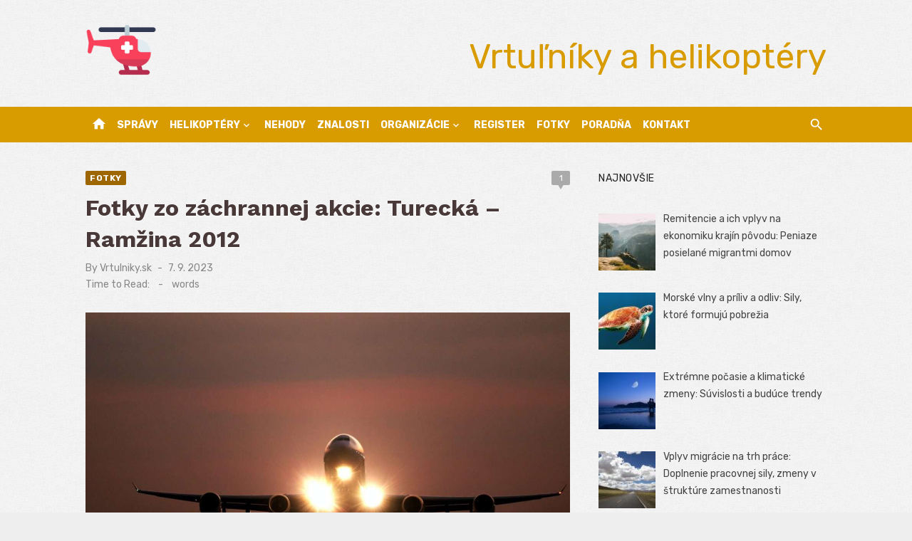

--- FILE ---
content_type: text/html; charset=UTF-8
request_url: https://www.helicopters.sk/fotky-zo-zachrannej-akcie-turecka-ramzina-2012/
body_size: 12312
content:
<!DOCTYPE html>
<html lang="sk-SK">
<head>
	<meta charset="UTF-8">
	<meta name="viewport" content="width=device-width, initial-scale=1">
	<link rel="profile" href="http://gmpg.org/xfn/11">
		<link rel="pingback" href="https://www.helicopters.sk/xmlrpc.php">
		<meta name='robots' content='index, follow, max-image-preview:large, max-snippet:-1, max-video-preview:-1' />

	<!-- This site is optimized with the Yoast SEO plugin v26.8 - https://yoast.com/product/yoast-seo-wordpress/ -->
	<title>Fotky zo záchrannej akcie: Turecká – Ramžina 2012 - Vrtuľníky a helikoptéry</title>
	<link rel="canonical" href="https://www.helicopters.sk/fotky-zo-zachrannej-akcie-turecka-ramzina-2012/" />
	<meta property="og:locale" content="sk_SK" />
	<meta property="og:type" content="article" />
	<meta property="og:title" content="Fotky zo záchrannej akcie: Turecká – Ramžina 2012 - Vrtuľníky a helikoptéry" />
	<meta property="og:description" content="D&#328;a 30. 6. 2012 v poobed&#328;ajších hodinách bolo OS HZS Veľká Fatra prostredníctvom linky ZZS 155 požiadané o pomoc. V doline Veľká Ramžina pastier oviec &hellip;" />
	<meta property="og:url" content="https://www.helicopters.sk/fotky-zo-zachrannej-akcie-turecka-ramzina-2012/" />
	<meta property="og:site_name" content="Vrtuľníky a helikoptéry" />
	<meta property="article:publisher" content="https://www.facebook.com/vrtulniky/" />
	<meta property="article:published_time" content="2023-09-07T02:30:54+00:00" />
	<meta property="article:modified_time" content="2024-05-21T22:14:11+00:00" />
	<meta property="og:image" content="https://www.helicopters.sk/wp-content/uploads/2023/07/helicopters-vrtulniky-helikoptery-107.jpg" />
	<meta property="og:image:width" content="1600" />
	<meta property="og:image:height" content="1066" />
	<meta property="og:image:type" content="image/jpeg" />
	<meta name="author" content="Vrtulniky.sk" />
	<meta name="twitter:card" content="summary_large_image" />
	<meta name="twitter:label1" content="Autor" />
	<meta name="twitter:data1" content="Vrtulniky.sk" />
	<meta name="twitter:label2" content="Predpokladaný čas čítania" />
	<meta name="twitter:data2" content="1 minúta" />
	<script type="application/ld+json" class="yoast-schema-graph">{"@context":"https://schema.org","@graph":[{"@type":"Article","@id":"https://www.helicopters.sk/fotky-zo-zachrannej-akcie-turecka-ramzina-2012/#article","isPartOf":{"@id":"https://www.helicopters.sk/fotky-zo-zachrannej-akcie-turecka-ramzina-2012/"},"author":{"name":"Vrtulniky.sk","@id":"https://www.helicopters.sk/#/schema/person/7b073b92b17e3e52f6d5606daaaaef43"},"headline":"Fotky zo záchrannej akcie: Turecká – Ramžina 2012","datePublished":"2023-09-07T02:30:54+00:00","dateModified":"2024-05-21T22:14:11+00:00","mainEntityOfPage":{"@id":"https://www.helicopters.sk/fotky-zo-zachrannej-akcie-turecka-ramzina-2012/"},"wordCount":129,"commentCount":1,"publisher":{"@id":"https://www.helicopters.sk/#organization"},"image":{"@id":"https://www.helicopters.sk/fotky-zo-zachrannej-akcie-turecka-ramzina-2012/#primaryimage"},"thumbnailUrl":"https://www.helicopters.sk/wp-content/uploads/2023/07/helicopters-vrtulniky-helikoptery-107.jpg","keywords":["fotky","foto","fotografie"],"articleSection":["Fotky"],"inLanguage":"sk-SK","potentialAction":[{"@type":"CommentAction","name":"Comment","target":["https://www.helicopters.sk/fotky-zo-zachrannej-akcie-turecka-ramzina-2012/#respond"]}]},{"@type":"WebPage","@id":"https://www.helicopters.sk/fotky-zo-zachrannej-akcie-turecka-ramzina-2012/","url":"https://www.helicopters.sk/fotky-zo-zachrannej-akcie-turecka-ramzina-2012/","name":"Fotky zo záchrannej akcie: Turecká – Ramžina 2012 - Vrtuľníky a helikoptéry","isPartOf":{"@id":"https://www.helicopters.sk/#website"},"primaryImageOfPage":{"@id":"https://www.helicopters.sk/fotky-zo-zachrannej-akcie-turecka-ramzina-2012/#primaryimage"},"image":{"@id":"https://www.helicopters.sk/fotky-zo-zachrannej-akcie-turecka-ramzina-2012/#primaryimage"},"thumbnailUrl":"https://www.helicopters.sk/wp-content/uploads/2023/07/helicopters-vrtulniky-helikoptery-107.jpg","datePublished":"2023-09-07T02:30:54+00:00","dateModified":"2024-05-21T22:14:11+00:00","inLanguage":"sk-SK","potentialAction":[{"@type":"ReadAction","target":["https://www.helicopters.sk/fotky-zo-zachrannej-akcie-turecka-ramzina-2012/"]}]},{"@type":"ImageObject","inLanguage":"sk-SK","@id":"https://www.helicopters.sk/fotky-zo-zachrannej-akcie-turecka-ramzina-2012/#primaryimage","url":"https://www.helicopters.sk/wp-content/uploads/2023/07/helicopters-vrtulniky-helikoptery-107.jpg","contentUrl":"https://www.helicopters.sk/wp-content/uploads/2023/07/helicopters-vrtulniky-helikoptery-107.jpg","width":1600,"height":1066},{"@type":"WebSite","@id":"https://www.helicopters.sk/#website","url":"https://www.helicopters.sk/","name":"Vrtuľníky a helikoptéry","description":"Vrtuľníky a helikoptéry na Slovensku a vo svete","publisher":{"@id":"https://www.helicopters.sk/#organization"},"potentialAction":[{"@type":"SearchAction","target":{"@type":"EntryPoint","urlTemplate":"https://www.helicopters.sk/?s={search_term_string}"},"query-input":{"@type":"PropertyValueSpecification","valueRequired":true,"valueName":"search_term_string"}}],"inLanguage":"sk-SK"},{"@type":"Organization","@id":"https://www.helicopters.sk/#organization","name":"Vrtuľníky a helikoptéry","url":"https://www.helicopters.sk/","logo":{"@type":"ImageObject","inLanguage":"sk-SK","@id":"https://www.helicopters.sk/#/schema/logo/image/","url":"https://www.helicopters.sk/wp-content/uploads/2023/07/helicopters-1.png","contentUrl":"https://www.helicopters.sk/wp-content/uploads/2023/07/helicopters-1.png","width":512,"height":512,"caption":"Vrtuľníky a helikoptéry"},"image":{"@id":"https://www.helicopters.sk/#/schema/logo/image/"},"sameAs":["https://www.facebook.com/vrtulniky/"]},{"@type":"Person","@id":"https://www.helicopters.sk/#/schema/person/7b073b92b17e3e52f6d5606daaaaef43","name":"Vrtulniky.sk","url":"https://www.helicopters.sk/author/vrtulniky-sk/"}]}</script>
	<!-- / Yoast SEO plugin. -->


<link rel='dns-prefetch' href='//www.googletagmanager.com' />
<link rel='dns-prefetch' href='//fonts.googleapis.com' />
<link rel='dns-prefetch' href='//pagead2.googlesyndication.com' />
<link href='https://fonts.gstatic.com' crossorigin rel='preconnect' />
<link rel="alternate" type="application/rss+xml" title="RSS kanál: Vrtuľníky a helikoptéry &raquo;" href="https://www.helicopters.sk/feed/" />
<link rel="alternate" type="application/rss+xml" title="RSS kanál komentárov webu Vrtuľníky a helikoptéry &raquo;" href="https://www.helicopters.sk/comments/feed/" />
<link rel="alternate" type="application/rss+xml" title="RSS kanál komentárov webu Vrtuľníky a helikoptéry &raquo; ku článku Fotky zo záchrannej akcie: Turecká – Ramžina 2012" href="https://www.helicopters.sk/fotky-zo-zachrannej-akcie-turecka-ramzina-2012/feed/" />
<link rel="alternate" title="oEmbed (JSON)" type="application/json+oembed" href="https://www.helicopters.sk/wp-json/oembed/1.0/embed?url=https%3A%2F%2Fwww.helicopters.sk%2Ffotky-zo-zachrannej-akcie-turecka-ramzina-2012%2F" />
<link rel="alternate" title="oEmbed (XML)" type="text/xml+oembed" href="https://www.helicopters.sk/wp-json/oembed/1.0/embed?url=https%3A%2F%2Fwww.helicopters.sk%2Ffotky-zo-zachrannej-akcie-turecka-ramzina-2012%2F&#038;format=xml" />
<style id='wp-img-auto-sizes-contain-inline-css' type='text/css'>
img:is([sizes=auto i],[sizes^="auto," i]){contain-intrinsic-size:3000px 1500px}
/*# sourceURL=wp-img-auto-sizes-contain-inline-css */
</style>
<link rel='stylesheet' id='wpo_min-header-0-css' href='https://www.helicopters.sk/wp-content/cache/wpo-minify/1739313954/assets/wpo-minify-header-1be62dcd.min.css' type='text/css' media='all' />

<!-- Google tag (gtag.js) snippet added by Site Kit -->
<!-- Google Analytics snippet added by Site Kit -->
<script type="text/javascript" src="https://www.googletagmanager.com/gtag/js?id=GT-PJ7P627" id="google_gtagjs-js" async></script>
<script type="text/javascript" id="google_gtagjs-js-after">
/* <![CDATA[ */
window.dataLayer = window.dataLayer || [];function gtag(){dataLayer.push(arguments);}
gtag("set","linker",{"domains":["www.helicopters.sk"]});
gtag("js", new Date());
gtag("set", "developer_id.dZTNiMT", true);
gtag("config", "GT-PJ7P627", {"googlesitekit_post_type":"post"});
 window._googlesitekit = window._googlesitekit || {}; window._googlesitekit.throttledEvents = []; window._googlesitekit.gtagEvent = (name, data) => { var key = JSON.stringify( { name, data } ); if ( !! window._googlesitekit.throttledEvents[ key ] ) { return; } window._googlesitekit.throttledEvents[ key ] = true; setTimeout( () => { delete window._googlesitekit.throttledEvents[ key ]; }, 5 ); gtag( "event", name, { ...data, event_source: "site-kit" } ); }; 
//# sourceURL=google_gtagjs-js-after
/* ]]> */
</script>
<link rel="https://api.w.org/" href="https://www.helicopters.sk/wp-json/" /><link rel="alternate" title="JSON" type="application/json" href="https://www.helicopters.sk/wp-json/wp/v2/posts/3080" /><link rel="EditURI" type="application/rsd+xml" title="RSD" href="https://www.helicopters.sk/xmlrpc.php?rsd" />
<meta name="generator" content="WordPress 6.9" />
<link rel='shortlink' href='https://www.helicopters.sk/?p=3080' />
<meta name="generator" content="Site Kit by Google 1.170.0" />
<!-- Google AdSense meta tags added by Site Kit -->
<meta name="google-adsense-platform-account" content="ca-host-pub-2644536267352236">
<meta name="google-adsense-platform-domain" content="sitekit.withgoogle.com">
<!-- End Google AdSense meta tags added by Site Kit -->
	<style type="text/css">
			.site-title a, .site-title a:hover {
			color: #d89b00;
		}
		</style>
	
<!-- Google AdSense snippet added by Site Kit -->
<script type="text/javascript" async="async" src="https://pagead2.googlesyndication.com/pagead/js/adsbygoogle.js?client=ca-pub-7251138208975135&amp;host=ca-host-pub-2644536267352236" crossorigin="anonymous"></script>

<!-- End Google AdSense snippet added by Site Kit -->
<link rel="icon" href="https://www.helicopters.sk/wp-content/uploads/2023/07/cropped-helicopters-32x32.png" sizes="32x32" />
<link rel="icon" href="https://www.helicopters.sk/wp-content/uploads/2023/07/cropped-helicopters-192x192.png" sizes="192x192" />
<link rel="apple-touch-icon" href="https://www.helicopters.sk/wp-content/uploads/2023/07/cropped-helicopters-180x180.png" />
<meta name="msapplication-TileImage" content="https://www.helicopters.sk/wp-content/uploads/2023/07/cropped-helicopters-270x270.png" />
</head>
<body class="wp-singular post-template-default single single-post postid-3080 single-format-standard wp-custom-logo wp-embed-responsive wp-theme-short-news group-blog header-style-1 site-fullwidth content-sidebar" >

<a class="skip-link screen-reader-text" href="#content">Skip to content</a>
<div id="page" class="site">

	<header id="masthead" class="site-header" role="banner">
			
			
	<div class="header-middle header-title-left ">
		<div class="container flex-container">
			<div class="site-branding">
				<p class="site-title site-logo"><a href="https://www.helicopters.sk/" class="custom-logo-link" rel="home"><img width="512" height="512" src="https://www.helicopters.sk/wp-content/uploads/2023/07/helicopters-1.png" class="custom-logo" alt="helicopters" decoding="async" fetchpriority="high" srcset="https://www.helicopters.sk/wp-content/uploads/2023/07/helicopters-1.png 512w, https://www.helicopters.sk/wp-content/uploads/2023/07/helicopters-1-300x300.png 300w, https://www.helicopters.sk/wp-content/uploads/2023/07/helicopters-1-150x150.png 150w, https://www.helicopters.sk/wp-content/uploads/2023/07/helicopters-1-80x80.png 80w" sizes="(max-width: 512px) 100vw, 512px" /></a></p>			</div>
						<div class="widget-area">
				<section id="custom_html-2" class="widget_text widget widget_custom_html"><div class="textwidget custom-html-widget"><center><p class="site-description" style="font-size: xxx-large;">Vrtuľníky a helikoptéry</p></center></div></section>			</div>
					</div>
	</div>
	
	<div class="header-bottom menu-left">
		<div class="container">
			<div class="row">
				<div class="col-12">
				<div class="home-icon"><a href="https://www.helicopters.sk/" rel="home"><i class="material-icons">home</i></a></div>
	<nav id="site-navigation" class="main-navigation" role="navigation" aria-label="Main Menu">
		<ul id="main-menu" class="main-menu"><li id="menu-item-58489" class="menu-item menu-item-type-taxonomy menu-item-object-category menu-item-58489"><a href="https://www.helicopters.sk/category/vrtulniky/">Správy</a></li>
<li id="menu-item-58342" class="menu-item menu-item-type-taxonomy menu-item-object-category menu-item-has-children menu-item-58342"><a href="https://www.helicopters.sk/category/helikoptery/">Helikoptéry</a>
<ul class="sub-menu">
	<li id="menu-item-58348" class="menu-item menu-item-type-taxonomy menu-item-object-category menu-item-58348"><a href="https://www.helicopters.sk/category/helikoptery/robinson/">Robinson</a></li>
	<li id="menu-item-58344" class="menu-item menu-item-type-taxonomy menu-item-object-category menu-item-58344"><a href="https://www.helicopters.sk/category/helikoptery/bell/">Bell</a></li>
	<li id="menu-item-58345" class="menu-item menu-item-type-taxonomy menu-item-object-category menu-item-58345"><a href="https://www.helicopters.sk/category/helikoptery/eurocopter/">Eurocopter</a></li>
	<li id="menu-item-58351" class="menu-item menu-item-type-taxonomy menu-item-object-category menu-item-58351"><a href="https://www.helicopters.sk/category/helikoptery/agustawestland/">AgustaWestland</a></li>
	<li id="menu-item-58845" class="menu-item menu-item-type-taxonomy menu-item-object-category menu-item-58845"><a href="https://www.helicopters.sk/category/helikoptery/mcdonnell-douglas/">McDonnell Douglas</a></li>
	<li id="menu-item-58347" class="menu-item menu-item-type-taxonomy menu-item-object-category menu-item-58347"><a href="https://www.helicopters.sk/category/helikoptery/mil/">Mil</a></li>
	<li id="menu-item-58343" class="menu-item menu-item-type-taxonomy menu-item-object-category menu-item-58343"><a href="https://www.helicopters.sk/category/helikoptery/aerospatiale/">Aérospatiale</a></li>
	<li id="menu-item-58346" class="menu-item menu-item-type-taxonomy menu-item-object-category menu-item-58346"><a href="https://www.helicopters.sk/category/helikoptery/kamov/">Kamov</a></li>
	<li id="menu-item-58349" class="menu-item menu-item-type-taxonomy menu-item-object-category menu-item-58349"><a href="https://www.helicopters.sk/category/helikoptery/schweizer/">Schweizer</a></li>
	<li id="menu-item-58350" class="menu-item menu-item-type-taxonomy menu-item-object-category menu-item-58350"><a href="https://www.helicopters.sk/category/helikoptery/sikorsky/">Sikorsky</a></li>
	<li id="menu-item-58703" class="menu-item menu-item-type-taxonomy menu-item-object-category menu-item-58703"><a href="https://www.helicopters.sk/category/helikoptery/ultralahke-vrtulniky/">Ultraľahké vrtuľníky</a></li>
</ul>
</li>
<li id="menu-item-58044" class="menu-item menu-item-type-taxonomy menu-item-object-category menu-item-58044"><a href="https://www.helicopters.sk/category/nehody/">Nehody</a></li>
<li id="menu-item-58341" class="menu-item menu-item-type-taxonomy menu-item-object-category menu-item-58341"><a href="https://www.helicopters.sk/category/znalosti/">Znalosti</a></li>
<li id="menu-item-58496" class="menu-item menu-item-type-taxonomy menu-item-object-category menu-item-has-children menu-item-58496"><a href="https://www.helicopters.sk/category/organizacie/">Organizácie</a>
<ul class="sub-menu">
	<li id="menu-item-58391" class="menu-item menu-item-type-taxonomy menu-item-object-category menu-item-58391"><a href="https://www.helicopters.sk/category/organizacie/muzeum/">Múzeum</a></li>
	<li id="menu-item-58467" class="menu-item menu-item-type-taxonomy menu-item-object-category menu-item-58467"><a href="https://www.helicopters.sk/category/organizacie/letiska/">Letiská</a></li>
	<li id="menu-item-58665" class="menu-item menu-item-type-taxonomy menu-item-object-category menu-item-58665"><a href="https://www.helicopters.sk/category/organizacie/heliporty/">Heliporty</a></li>
	<li id="menu-item-58497" class="menu-item menu-item-type-taxonomy menu-item-object-category menu-item-58497"><a href="https://www.helicopters.sk/category/organizacie/zakony/">Zákony</a></li>
	<li id="menu-item-58045" class="menu-item menu-item-type-taxonomy menu-item-object-category menu-item-58045"><a href="https://www.helicopters.sk/category/organizacie/firmy/">Firmy</a></li>
	<li id="menu-item-58488" class="menu-item menu-item-type-taxonomy menu-item-object-category menu-item-58488"><a href="https://www.helicopters.sk/category/organizacie/letecke-dni/">Letecké dni</a></li>
</ul>
</li>
<li id="menu-item-58046" class="menu-item menu-item-type-taxonomy menu-item-object-category menu-item-58046"><a href="https://www.helicopters.sk/category/register-vrtulnikov/">Register</a></li>
<li id="menu-item-58043" class="menu-item menu-item-type-taxonomy menu-item-object-category current-post-ancestor current-menu-parent current-post-parent menu-item-58043"><a href="https://www.helicopters.sk/category/fotky/">Fotky</a></li>
<li id="menu-item-60110" class="menu-item menu-item-type-post_type menu-item-object-page menu-item-60110"><a href="https://www.helicopters.sk/poradna/">Poradňa</a></li>
<li id="menu-item-52351" class="menu-item menu-item-type-post_type menu-item-object-page menu-item-52351"><a href="https://www.helicopters.sk/kontakt/">Kontakt</a></li>
</ul>	</nav>
<div class="search-popup"><span id="search-popup-button" class="search-popup-button"><i class="search-icon"></i></span>
<form role="search" method="get" class="search-form clear" action="https://www.helicopters.sk/">
	<label>
		<span class="screen-reader-text">Search for:</span>
		<input type="search" id="s" class="search-field" placeholder="Search &hellip;" value="" name="s" />
	</label>
	<button type="submit" class="search-submit">
		<i class="material-icons md-20 md-middle">search</i>
		<span class="screen-reader-text">Search</span>
	</button>
</form>
</div>				</div>
			</div>
		</div>
	</div>
		</header><!-- .site-header -->

	<div id="mobile-header" class="mobile-header">
		<div class="mobile-navbar">
			<div class="container">
				<div id="menu-toggle" on="tap:AMP.setState({ampmenu: !ampmenu})" class="menu-toggle" title="Menu">
					<span class="button-toggle"></span>
				</div>
				<div class="search-popup"><span id="search-popup-button" class="search-popup-button"><i class="search-icon"></i></span>
<form role="search" method="get" class="search-form clear" action="https://www.helicopters.sk/">
	<label>
		<span class="screen-reader-text">Search for:</span>
		<input type="search" id="s" class="search-field" placeholder="Search &hellip;" value="" name="s" />
	</label>
	<button type="submit" class="search-submit">
		<i class="material-icons md-20 md-middle">search</i>
		<span class="screen-reader-text">Search</span>
	</button>
</form>
</div>			</div>
		</div>
		
<nav id="mobile-navigation" [class]="ampmenu ? 'main-navigation mobile-navigation active' : 'main-navigation mobile-navigation'" class="main-navigation mobile-navigation" aria-label="Mobile Menu">
	<div class="mobile-navigation-wrapper">
		<ul id="mobile-menu" class="mobile-menu"><li class="menu-item menu-item-type-taxonomy menu-item-object-category menu-item-58489"><a href="https://www.helicopters.sk/category/vrtulniky/">Správy</a></li>
<li class="menu-item menu-item-type-taxonomy menu-item-object-category menu-item-has-children menu-item-58342"><a href="https://www.helicopters.sk/category/helikoptery/">Helikoptéry</a><button class="dropdown-toggle" aria-expanded="false"><span class="screen-reader-text">Show sub menu</span></button>
<ul class="sub-menu">
	<li class="menu-item menu-item-type-taxonomy menu-item-object-category menu-item-58348"><a href="https://www.helicopters.sk/category/helikoptery/robinson/">Robinson</a></li>
	<li class="menu-item menu-item-type-taxonomy menu-item-object-category menu-item-58344"><a href="https://www.helicopters.sk/category/helikoptery/bell/">Bell</a></li>
	<li class="menu-item menu-item-type-taxonomy menu-item-object-category menu-item-58345"><a href="https://www.helicopters.sk/category/helikoptery/eurocopter/">Eurocopter</a></li>
	<li class="menu-item menu-item-type-taxonomy menu-item-object-category menu-item-58351"><a href="https://www.helicopters.sk/category/helikoptery/agustawestland/">AgustaWestland</a></li>
	<li class="menu-item menu-item-type-taxonomy menu-item-object-category menu-item-58845"><a href="https://www.helicopters.sk/category/helikoptery/mcdonnell-douglas/">McDonnell Douglas</a></li>
	<li class="menu-item menu-item-type-taxonomy menu-item-object-category menu-item-58347"><a href="https://www.helicopters.sk/category/helikoptery/mil/">Mil</a></li>
	<li class="menu-item menu-item-type-taxonomy menu-item-object-category menu-item-58343"><a href="https://www.helicopters.sk/category/helikoptery/aerospatiale/">Aérospatiale</a></li>
	<li class="menu-item menu-item-type-taxonomy menu-item-object-category menu-item-58346"><a href="https://www.helicopters.sk/category/helikoptery/kamov/">Kamov</a></li>
	<li class="menu-item menu-item-type-taxonomy menu-item-object-category menu-item-58349"><a href="https://www.helicopters.sk/category/helikoptery/schweizer/">Schweizer</a></li>
	<li class="menu-item menu-item-type-taxonomy menu-item-object-category menu-item-58350"><a href="https://www.helicopters.sk/category/helikoptery/sikorsky/">Sikorsky</a></li>
	<li class="menu-item menu-item-type-taxonomy menu-item-object-category menu-item-58703"><a href="https://www.helicopters.sk/category/helikoptery/ultralahke-vrtulniky/">Ultraľahké vrtuľníky</a></li>
</ul>
</li>
<li class="menu-item menu-item-type-taxonomy menu-item-object-category menu-item-58044"><a href="https://www.helicopters.sk/category/nehody/">Nehody</a></li>
<li class="menu-item menu-item-type-taxonomy menu-item-object-category menu-item-58341"><a href="https://www.helicopters.sk/category/znalosti/">Znalosti</a></li>
<li class="menu-item menu-item-type-taxonomy menu-item-object-category menu-item-has-children menu-item-58496"><a href="https://www.helicopters.sk/category/organizacie/">Organizácie</a><button class="dropdown-toggle" aria-expanded="false"><span class="screen-reader-text">Show sub menu</span></button>
<ul class="sub-menu">
	<li class="menu-item menu-item-type-taxonomy menu-item-object-category menu-item-58391"><a href="https://www.helicopters.sk/category/organizacie/muzeum/">Múzeum</a></li>
	<li class="menu-item menu-item-type-taxonomy menu-item-object-category menu-item-58467"><a href="https://www.helicopters.sk/category/organizacie/letiska/">Letiská</a></li>
	<li class="menu-item menu-item-type-taxonomy menu-item-object-category menu-item-58665"><a href="https://www.helicopters.sk/category/organizacie/heliporty/">Heliporty</a></li>
	<li class="menu-item menu-item-type-taxonomy menu-item-object-category menu-item-58497"><a href="https://www.helicopters.sk/category/organizacie/zakony/">Zákony</a></li>
	<li class="menu-item menu-item-type-taxonomy menu-item-object-category menu-item-58045"><a href="https://www.helicopters.sk/category/organizacie/firmy/">Firmy</a></li>
	<li class="menu-item menu-item-type-taxonomy menu-item-object-category menu-item-58488"><a href="https://www.helicopters.sk/category/organizacie/letecke-dni/">Letecké dni</a></li>
</ul>
</li>
<li class="menu-item menu-item-type-taxonomy menu-item-object-category menu-item-58046"><a href="https://www.helicopters.sk/category/register-vrtulnikov/">Register</a></li>
<li class="menu-item menu-item-type-taxonomy menu-item-object-category current-post-ancestor current-menu-parent current-post-parent menu-item-58043"><a href="https://www.helicopters.sk/category/fotky/">Fotky</a></li>
<li class="menu-item menu-item-type-post_type menu-item-object-page menu-item-60110"><a href="https://www.helicopters.sk/poradna/">Poradňa</a></li>
<li class="menu-item menu-item-type-post_type menu-item-object-page menu-item-52351"><a href="https://www.helicopters.sk/kontakt/">Kontakt</a></li>
</ul>	</div>
</nav>
	</div>

	
	<div id="content" class="site-content">
		<div class="container">
			<div class="site-inner">


<div id="primary" class="content-area">
	<main id="main" class="site-main" role="main">

		
<article id="post-3080" class="post-3080 post type-post status-publish format-standard has-post-thumbnail hentry category-fotky tag-fotky tag-foto tag-fotografie">

	<header class="entry-header">
		<div class="entry-meta entry-meta-top">
			<span class="cat-links"><a href="https://www.helicopters.sk/category/fotky/" rel="category tag">Fotky</a></span><span class="comments-link"><a href="https://www.helicopters.sk/fotky-zo-zachrannej-akcie-turecka-ramzina-2012/#comments">1</a></span>		</div>
		<h1 class="entry-title"><span>Fotky zo záchrannej akcie: Turecká – Ramžina 2012</span></h1>		<div class="entry-meta">
			<span class="byline">By <span class="author vcard"><a class="url fn n" href="https://www.helicopters.sk/author/vrtulniky-sk/">Vrtulniky.sk</a></span></span><span class="posted-on"><span class="screen-reader-text">Posted on</span><a href="https://www.helicopters.sk/fotky-zo-zachrannej-akcie-turecka-ramzina-2012/" rel="bookmark"><time class="entry-date published" datetime="2023-09-07T04:30:54+02:00">7. 9. 2023</time><time class="updated" datetime="2024-05-22T00:14:11+02:00">22. 5. 2024</time></a></span><div class="reading-time">Time to Read:<span id="reading-eta" class="reading-eta"></span><span class="sep">-</span><span id="word-count" class="word-count"></span>words</div>		</div>
	</header><!-- .entry-header -->

			<figure class="entry-thumbnail">
			<img width="1260" height="710" src="https://www.helicopters.sk/wp-content/uploads/2023/07/helicopters-vrtulniky-helikoptery-107-1260x710.jpg" class="attachment-short-news-fullwidth size-short-news-fullwidth wp-post-image" alt="" decoding="async" />		</figure>
	
	<div class="entry-content">
		<p><img decoding="async" class="txtpic" src="https://www.euroekonom.sk/wp-content/2020/07/tit-turecka-ramzina-2012.jpg" alt="Turecká - Ramžina 2012" /></p>
<p>D&#328;a 30. 6. 2012 v poobed&#328;ajších hodinách bolo OS HZS Veľká Fatra prostredníctvom linky ZZS 155 požiadané o pomoc. V doline Veľká Ramžina pastier oviec pri prechode cez lavínište prepadol cez masu snehu do potoka, pričom utrpel zlomeninu dolnej končatiny. O pomoc bola prvotne požiadaná VZZS a v rámci IZS aj záchranári HZS a to pre prípad nemožnosti pristátia vrtuľníka. Po príchode záchranárov HZS do Tureckej im lekár VZZS oznámil, že zásah vykonali a zranený je na palube vrtuľníka.</p>
<p><em>Zdroj: HZS.sk</em></p>
<h2>Fotogaléria: Záchranná akcia: Turecká &#8211; Ramžina 2012</h2>
<p><img decoding="async" class="selfpic" src="https://www.euroekonom.sk/wp-content/2020/07/turecka-ramzina-2012-1.jpg" alt="Turecká - Ramžina 2012" /><br />
<img decoding="async" class="selfpic" src="https://www.euroekonom.sk/wp-content/2020/07/turecka-ramzina-2012-2.jpg" alt="Turecká - Ramžina 2012" /><br />
<img decoding="async" class="selfpic" src="https://www.euroekonom.sk/wp-content/2020/07/turecka-ramzina-2012-3.jpg" alt="Turecká - Ramžina 2012" /><br />
<img decoding="async" class="selfpic" src="https://www.euroekonom.sk/wp-content/2020/07/turecka-ramzina-2012-4.jpg" alt="Turecká - Ramžina 2012" /><br />
<img decoding="async" class="selfpic" src="https://www.euroekonom.sk/wp-content/2020/07/turecka-ramzina-2012-5.jpg" alt="Turecká - Ramžina 2012" /></p>
<p><em>Autor fotiek: Z.M.</em></p>
	</div><!-- .entry-content -->

	<footer class="entry-footer">
		<div class="entry-tags"><span class="tags-links"><strong>Tag:</strong> <a href="https://www.helicopters.sk/tag/fotky/" rel="tag">fotky</a> <a href="https://www.helicopters.sk/tag/foto/" rel="tag">foto</a> <a href="https://www.helicopters.sk/tag/fotografie/" rel="tag">fotografie</a></span></div>	</footer><!-- .entry-footer -->

</article><!-- #post-## -->


	<nav class="navigation post-navigation" aria-label="Články">
		<h2 class="screen-reader-text">Navigácia v článku</h2>
		<div class="nav-links"><div class="nav-previous"><a href="https://www.helicopters.sk/robinson-helicopter-company/" rel="prev"><span class="meta-nav" aria-hidden="true">Previous</span><br><span class="screen-reader-text">Previous post:</span> <span class="post-title">Robinson Helicopter Company</span></a></div><div class="nav-next"><a href="https://www.helicopters.sk/pri-seredi-spadol-v-nedelu-do-vahu-vrtulnik/" rel="next"><span class="meta-nav" aria-hidden="true">Next</span><br><span class="screen-reader-text">Next post:</span> <span class="post-title">Pri Seredi spadol v nedeľu do Váhu vrtuľník</span></a></div></div>
	</nav>
<div id="comments" class="comments-area">

			<h2 class="comments-title">
		Komentáre k článku Fotky zo záchrannej akcie: Turecká – Ramžina 2012 (1)
		</h2>
		
		<ol class="comment-list">
					<li id="comment-10996" class="comment even thread-even depth-1">
			<article id="div-comment-10996" class="comment-body">
				<footer class="comment-meta">
					<div class="comment-author vcard">
												<b class="fn">Z.M.</b> <span class="says">píše:</span>					</div><!-- .comment-author -->

					<div class="comment-metadata">
						<a href="https://www.helicopters.sk/fotky-zo-zachrannej-akcie-turecka-ramzina-2012/#comment-10996"><time datetime="2012-07-02T10:36:34+02:00">2. 7. 2012 o 10:36</time></a>					</div><!-- .comment-metadata -->

									</footer><!-- .comment-meta -->

				<div class="comment-content">
					<p>Fotky sú zo záchranej akcie v Tureckej &#8211; Ramžina. Z d&#328;a 30.6.2012 kde o 15:30 sa našiel pastier oviec, ktorý sa prepadol keď išiel pomôcť ovci, ktorá zostala na vrchole lavíny.</p>
				</div><!-- .comment-content -->

				<div class="reply"><a rel="nofollow" class="comment-reply-link" href="#comment-10996" data-commentid="10996" data-postid="3080" data-belowelement="div-comment-10996" data-respondelement="respond" data-replyto="Odpovedať na Z.M." aria-label="Odpovedať na Z.M.">Odpovedať</a></div>			</article><!-- .comment-body -->
		</li><!-- #comment-## -->
		</ol><!-- .comment-list -->

			<div id="respond" class="comment-respond">
		<h3 id="reply-title" class="comment-reply-title"><a href="https://www.helicopters.sk/poradna/"><h2>Poradňa</h2></a> <small><a rel="nofollow" id="cancel-comment-reply-link" href="/fotky-zo-zachrannej-akcie-turecka-ramzina-2012/#respond" style="display:none;">Zrušiť odpoveď</a></small></h3><form action="https://www.helicopters.sk/wp-comments-post.php" method="post" id="commentform" class="comment-form">Potrebujete radu? Chcete pridať komentár, doplniť alebo upraviť túto stránku? Vyplňte textové pole nižšie. Ďakujeme &hearts;<p class="comment-form-comment"><label for="comment">Váš text</label><textarea id="comment" name="comment" cols="45" rows="8" aria-required="true"></textarea></p><p class="comment-form-author"><label for="author">Meno</label> <input id="author" name="author" type="text" value="" size="30" maxlength="245" autocomplete="name" /></p>
<p class="form-submit"><input name="submit" type="submit" id="submit" class="submit" value="Pridať komentár" /> <input type='hidden' name='comment_post_ID' value='3080' id='comment_post_ID' />
<input type='hidden' name='comment_parent' id='comment_parent' value='0' />
</p><p style="display: none;"><input type="hidden" id="akismet_comment_nonce" name="akismet_comment_nonce" value="594a9e208d" /></p><p style="display: none !important;" class="akismet-fields-container" data-prefix="ak_"><label>&#916;<textarea name="ak_hp_textarea" cols="45" rows="8" maxlength="100"></textarea></label><input type="hidden" id="ak_js_1" name="ak_js" value="61"/><script>document.getElementById( "ak_js_1" ).setAttribute( "value", ( new Date() ).getTime() );</script></p></form>	</div><!-- #respond -->
	
</div><!-- #comments -->

	</main><!-- #main -->
</div><!-- #primary -->


<aside id="secondary" class="sidebar widget-area" role="complementary">
	
	<section id="tzwb-recent-posts-2" class="widget tzwb-recent-posts"><h3 class="widget-title"><span>Najnovšie</span></h3>
		<div class="tzwb-content tzwb-clearfix">

			<ul class="tzwb-posts-list">
				
					<li class="tzwb-has-thumbnail">
						<a href="https://www.helicopters.sk/remitencie-a-ich-vplyv-na-ekonomiku-krajin-povodu-peniaze-posielane-migrantmi-domov/" title="Remitencie a ich vplyv na ekonomiku krajín pôvodu: Peniaze posielané migrantmi domov">
							<img width="80" height="80" src="https://www.helicopters.sk/wp-content/uploads/2025/01/foto-2025-1194-80x80.jpg" class="attachment-tzwb-thumbnail size-tzwb-thumbnail wp-post-image" alt="" decoding="async" loading="lazy" srcset="https://www.helicopters.sk/wp-content/uploads/2025/01/foto-2025-1194-80x80.jpg 80w, https://www.helicopters.sk/wp-content/uploads/2025/01/foto-2025-1194-150x150.jpg 150w" sizes="auto, (max-width: 80px) 100vw, 80px" />						</a>

				
					<a href="https://www.helicopters.sk/remitencie-a-ich-vplyv-na-ekonomiku-krajin-povodu-peniaze-posielane-migrantmi-domov/" title="Remitencie a ich vplyv na ekonomiku krajín pôvodu: Peniaze posielané migrantmi domov">
						Remitencie a ich vplyv na ekonomiku krajín pôvodu: Peniaze posielané migrantmi domov					</a>

				
					<li class="tzwb-has-thumbnail">
						<a href="https://www.helicopters.sk/morske-vlny-a-priliv-a-odliv-sily-ktore-formuju-pobrezia/" title="Morské vlny a príliv a odliv: Sily, ktoré formujú pobrežia">
							<img width="80" height="80" src="https://www.helicopters.sk/wp-content/uploads/2025/01/foto-2025-1806-80x80.jpg" class="attachment-tzwb-thumbnail size-tzwb-thumbnail wp-post-image" alt="" decoding="async" loading="lazy" srcset="https://www.helicopters.sk/wp-content/uploads/2025/01/foto-2025-1806-80x80.jpg 80w, https://www.helicopters.sk/wp-content/uploads/2025/01/foto-2025-1806-150x150.jpg 150w" sizes="auto, (max-width: 80px) 100vw, 80px" />						</a>

				
					<a href="https://www.helicopters.sk/morske-vlny-a-priliv-a-odliv-sily-ktore-formuju-pobrezia/" title="Morské vlny a príliv a odliv: Sily, ktoré formujú pobrežia">
						Morské vlny a príliv a odliv: Sily, ktoré formujú pobrežia					</a>

				
					<li class="tzwb-has-thumbnail">
						<a href="https://www.helicopters.sk/extremne-pocasie-a-klimaticke-zmeny-suvislosti-a-buduce-trendy/" title="Extrémne počasie a klimatické zmeny: Súvislosti a budúce trendy">
							<img width="80" height="80" src="https://www.helicopters.sk/wp-content/uploads/2025/01/foto-2025-538-80x80.jpg" class="attachment-tzwb-thumbnail size-tzwb-thumbnail wp-post-image" alt="" decoding="async" loading="lazy" srcset="https://www.helicopters.sk/wp-content/uploads/2025/01/foto-2025-538-80x80.jpg 80w, https://www.helicopters.sk/wp-content/uploads/2025/01/foto-2025-538-150x150.jpg 150w" sizes="auto, (max-width: 80px) 100vw, 80px" />						</a>

				
					<a href="https://www.helicopters.sk/extremne-pocasie-a-klimaticke-zmeny-suvislosti-a-buduce-trendy/" title="Extrémne počasie a klimatické zmeny: Súvislosti a budúce trendy">
						Extrémne počasie a klimatické zmeny: Súvislosti a budúce trendy					</a>

				
					<li class="tzwb-has-thumbnail">
						<a href="https://www.helicopters.sk/vplyv-migracie-na-trh-prace-doplnenie-pracovnej-sily-zmeny-v-strukture-zamestnanosti/" title="Vplyv migrácie na trh práce: Doplnenie pracovnej sily, zmeny v štruktúre zamestnanosti">
							<img width="80" height="80" src="https://www.helicopters.sk/wp-content/uploads/2025/01/foto-2025-211-80x80.jpg" class="attachment-tzwb-thumbnail size-tzwb-thumbnail wp-post-image" alt="" decoding="async" loading="lazy" srcset="https://www.helicopters.sk/wp-content/uploads/2025/01/foto-2025-211-80x80.jpg 80w, https://www.helicopters.sk/wp-content/uploads/2025/01/foto-2025-211-150x150.jpg 150w" sizes="auto, (max-width: 80px) 100vw, 80px" />						</a>

				
					<a href="https://www.helicopters.sk/vplyv-migracie-na-trh-prace-doplnenie-pracovnej-sily-zmeny-v-strukture-zamestnanosti/" title="Vplyv migrácie na trh práce: Doplnenie pracovnej sily, zmeny v štruktúre zamestnanosti">
						Vplyv migrácie na trh práce: Doplnenie pracovnej sily, zmeny v štruktúre zamestnanosti					</a>

				
					<li class="tzwb-has-thumbnail">
						<a href="https://www.helicopters.sk/tlak-na-migraciu-nerovnost-prijmov-nezamestnanost-a-chudoba-v-krajinach-povodu/" title="Tlak na migráciu: Nerovnosť príjmov, nezamestnanosť a chudoba v krajinách pôvodu">
							<img width="80" height="80" src="https://www.helicopters.sk/wp-content/uploads/2025/01/foto-2025-936-80x80.jpg" class="attachment-tzwb-thumbnail size-tzwb-thumbnail wp-post-image" alt="" decoding="async" loading="lazy" srcset="https://www.helicopters.sk/wp-content/uploads/2025/01/foto-2025-936-80x80.jpg 80w, https://www.helicopters.sk/wp-content/uploads/2025/01/foto-2025-936-150x150.jpg 150w" sizes="auto, (max-width: 80px) 100vw, 80px" />						</a>

				
					<a href="https://www.helicopters.sk/tlak-na-migraciu-nerovnost-prijmov-nezamestnanost-a-chudoba-v-krajinach-povodu/" title="Tlak na migráciu: Nerovnosť príjmov, nezamestnanosť a chudoba v krajinách pôvodu">
						Tlak na migráciu: Nerovnosť príjmov, nezamestnanosť a chudoba v krajinách pôvodu					</a>

				
					<li class="tzwb-has-thumbnail">
						<a href="https://www.helicopters.sk/ako-vznikaju-oblaky-a-ake-typy-oblakov-pozname/" title="Ako vznikajú oblaky a aké typy oblakov poznáme?">
							<img width="80" height="80" src="https://www.helicopters.sk/wp-content/uploads/2025/01/foto-2025-493-80x80.jpg" class="attachment-tzwb-thumbnail size-tzwb-thumbnail wp-post-image" alt="" decoding="async" loading="lazy" srcset="https://www.helicopters.sk/wp-content/uploads/2025/01/foto-2025-493-80x80.jpg 80w, https://www.helicopters.sk/wp-content/uploads/2025/01/foto-2025-493-150x150.jpg 150w" sizes="auto, (max-width: 80px) 100vw, 80px" />						</a>

				
					<a href="https://www.helicopters.sk/ako-vznikaju-oblaky-a-ake-typy-oblakov-pozname/" title="Ako vznikajú oblaky a aké typy oblakov poznáme?">
						Ako vznikajú oblaky a aké typy oblakov poznáme?					</a>

							</ul>

		</div>

		</section><section id="tzwb-recent-posts-3" class="widget tzwb-recent-posts"><h3 class="widget-title"><span>Najčítanejšie</span></h3>
		<div class="tzwb-content tzwb-clearfix">

			<ul class="tzwb-posts-list">
				
					<li class="tzwb-has-thumbnail">
						<a href="https://www.helicopters.sk/havaria-vrtulnika-mi-8-na-letisku-poprad/" title="Havária vrtuľníka Mi-8 na Letisku Poprad">
							<img width="80" height="80" src="https://www.helicopters.sk/wp-content/uploads/2023/07/helicopters-vrtulniky-helikoptery-47-80x80.jpg" class="attachment-tzwb-thumbnail size-tzwb-thumbnail wp-post-image" alt="" decoding="async" loading="lazy" srcset="https://www.helicopters.sk/wp-content/uploads/2023/07/helicopters-vrtulniky-helikoptery-47-80x80.jpg 80w, https://www.helicopters.sk/wp-content/uploads/2023/07/helicopters-vrtulniky-helikoptery-47-150x150.jpg 150w" sizes="auto, (max-width: 80px) 100vw, 80px" />						</a>

				
					<a href="https://www.helicopters.sk/havaria-vrtulnika-mi-8-na-letisku-poprad/" title="Havária vrtuľníka Mi-8 na Letisku Poprad">
						Havária vrtuľníka Mi-8 na Letisku Poprad					</a>

				
		<div class="tzwb-entry-meta entry-meta">

		
			<span class="tzwb-meta-date meta-date">7. 9. 2023</span>

		
		
		
			<span class="tzwb-meta-comments meta-comments">
				<a href="https://www.helicopters.sk/havaria-vrtulnika-mi-8-na-letisku-poprad/#comments">39 komentárov</a>			</span>

		
		</div>

		
					<li class="tzwb-has-thumbnail">
						<a href="https://www.helicopters.sk/havaria-vrtulnika-mi-8-v-banskej-bystrici/" title="Havária vrtuľníka Mi-8 v Banskej Bystrici">
							<img width="80" height="80" src="https://www.helicopters.sk/wp-content/uploads/2023/07/helicopters-vrtulniky-helikoptery-16-80x80.jpg" class="attachment-tzwb-thumbnail size-tzwb-thumbnail wp-post-image" alt="" decoding="async" loading="lazy" srcset="https://www.helicopters.sk/wp-content/uploads/2023/07/helicopters-vrtulniky-helikoptery-16-80x80.jpg 80w, https://www.helicopters.sk/wp-content/uploads/2023/07/helicopters-vrtulniky-helikoptery-16-150x150.jpg 150w" sizes="auto, (max-width: 80px) 100vw, 80px" />						</a>

				
					<a href="https://www.helicopters.sk/havaria-vrtulnika-mi-8-v-banskej-bystrici/" title="Havária vrtuľníka Mi-8 v Banskej Bystrici">
						Havária vrtuľníka Mi-8 v Banskej Bystrici					</a>

				
		<div class="tzwb-entry-meta entry-meta">

		
			<span class="tzwb-meta-date meta-date">28. 8. 2023</span>

		
		
		
			<span class="tzwb-meta-comments meta-comments">
				<a href="https://www.helicopters.sk/havaria-vrtulnika-mi-8-v-banskej-bystrici/#comments">31 komentárov</a>			</span>

		
		</div>

		
					<li class="tzwb-has-thumbnail">
						<a href="https://www.helicopters.sk/novozeladska-farma-pri-piestanoch-dva-vrtulniky-robinson-r-22/" title="Novozéladská farma pri Piešťanoch: Dva vrtuľníky Robinson R-22">
							<img width="80" height="80" src="https://www.helicopters.sk/wp-content/uploads/2023/07/helicopters-vrtulniky-helikoptery-134-80x80.jpg" class="attachment-tzwb-thumbnail size-tzwb-thumbnail wp-post-image" alt="" decoding="async" loading="lazy" srcset="https://www.helicopters.sk/wp-content/uploads/2023/07/helicopters-vrtulniky-helikoptery-134-80x80.jpg 80w, https://www.helicopters.sk/wp-content/uploads/2023/07/helicopters-vrtulniky-helikoptery-134-150x150.jpg 150w" sizes="auto, (max-width: 80px) 100vw, 80px" />						</a>

				
					<a href="https://www.helicopters.sk/novozeladska-farma-pri-piestanoch-dva-vrtulniky-robinson-r-22/" title="Novozéladská farma pri Piešťanoch: Dva vrtuľníky Robinson R-22">
						Novozéladská farma pri Piešťanoch: Dva vrtuľníky Robinson R-22					</a>

				
		<div class="tzwb-entry-meta entry-meta">

		
			<span class="tzwb-meta-date meta-date">2. 9. 2023</span>

		
		
		
			<span class="tzwb-meta-comments meta-comments">
				<a href="https://www.helicopters.sk/novozeladska-farma-pri-piestanoch-dva-vrtulniky-robinson-r-22/#comments">29 komentárov</a>			</span>

		
		</div>

		
					<li class="tzwb-has-thumbnail">
						<a href="https://www.helicopters.sk/ehc-havaria-vrtulnika-na-ruzine/" title="EHC: Havária vrtuľníka na Ružíne">
							<img width="80" height="80" src="https://www.helicopters.sk/wp-content/uploads/2023/07/helicopters-vrtulniky-helikoptery-14-80x80.jpg" class="attachment-tzwb-thumbnail size-tzwb-thumbnail wp-post-image" alt="" decoding="async" loading="lazy" srcset="https://www.helicopters.sk/wp-content/uploads/2023/07/helicopters-vrtulniky-helikoptery-14-80x80.jpg 80w, https://www.helicopters.sk/wp-content/uploads/2023/07/helicopters-vrtulniky-helikoptery-14-150x150.jpg 150w" sizes="auto, (max-width: 80px) 100vw, 80px" />						</a>

				
					<a href="https://www.helicopters.sk/ehc-havaria-vrtulnika-na-ruzine/" title="EHC: Havária vrtuľníka na Ružíne">
						EHC: Havária vrtuľníka na Ružíne					</a>

				
		<div class="tzwb-entry-meta entry-meta">

		
			<span class="tzwb-meta-date meta-date">6. 9. 2023</span>

		
		
		
			<span class="tzwb-meta-comments meta-comments">
				<a href="https://www.helicopters.sk/ehc-havaria-vrtulnika-na-ruzine/#comments">28 komentárov</a>			</span>

		
		</div>

		
					<li class="tzwb-has-thumbnail">
						<a href="https://www.helicopters.sk/lety-a-sport/" title="Lety a šport">
							<img width="80" height="80" src="https://www.helicopters.sk/wp-content/uploads/2023/07/helicopters-vrtulniky-helikoptery-4-80x80.jpg" class="attachment-tzwb-thumbnail size-tzwb-thumbnail wp-post-image" alt="" decoding="async" loading="lazy" srcset="https://www.helicopters.sk/wp-content/uploads/2023/07/helicopters-vrtulniky-helikoptery-4-80x80.jpg 80w, https://www.helicopters.sk/wp-content/uploads/2023/07/helicopters-vrtulniky-helikoptery-4-150x150.jpg 150w" sizes="auto, (max-width: 80px) 100vw, 80px" />						</a>

				
					<a href="https://www.helicopters.sk/lety-a-sport/" title="Lety a šport">
						Lety a šport					</a>

				
		<div class="tzwb-entry-meta entry-meta">

		
			<span class="tzwb-meta-date meta-date">24. 9. 2023</span>

		
		
		
			<span class="tzwb-meta-comments meta-comments">
				<a href="https://www.helicopters.sk/lety-a-sport/#comments">23 komentárov</a>			</span>

		
		</div>

					</ul>

		</div>

		</section><section id="tag_cloud-2" class="widget widget_tag_cloud"><h3 class="widget-title"><span>Témy</span></h3><div class="tagcloud"><a href="https://www.helicopters.sk/tag/aeroweekend/" class="tag-cloud-link tag-link-3032 tag-link-position-1" style="font-size: 13.078431372549pt;" aria-label="aeroweekend (48 položiek)">aeroweekend<span class="tag-link-count"> (48)</span></a>
<a href="https://www.helicopters.sk/tag/agusta/" class="tag-cloud-link tag-link-2975 tag-link-position-2" style="font-size: 15.823529411765pt;" aria-label="Agusta (76 položiek)">Agusta<span class="tag-link-count"> (76)</span></a>
<a href="https://www.helicopters.sk/tag/agustawestland/" class="tag-cloud-link tag-link-2933 tag-link-position-3" style="font-size: 15.823529411765pt;" aria-label="AgustaWestland (76 položiek)">AgustaWestland<span class="tag-link-count"> (76)</span></a>
<a href="https://www.helicopters.sk/tag/akcie/" class="tag-cloud-link tag-link-3033 tag-link-position-4" style="font-size: 13.078431372549pt;" aria-label="akcie (48 položiek)">akcie<span class="tag-link-count"> (48)</span></a>
<a href="https://www.helicopters.sk/tag/aerospatiale/" class="tag-cloud-link tag-link-2974 tag-link-position-5" style="font-size: 10.333333333333pt;" aria-label="Aérospatiale (30 položiek)">Aérospatiale<span class="tag-link-count"> (30)</span></a>
<a href="https://www.helicopters.sk/tag/bell/" class="tag-cloud-link tag-link-2971 tag-link-position-6" style="font-size: 18.019607843137pt;" aria-label="Bell (110 položiek)">Bell<span class="tag-link-count"> (110)</span></a>
<a href="https://www.helicopters.sk/tag/eurocopter/" class="tag-cloud-link tag-link-2976 tag-link-position-7" style="font-size: 14.176470588235pt;" aria-label="Eurocopter (58 položiek)">Eurocopter<span class="tag-link-count"> (58)</span></a>
<a href="https://www.helicopters.sk/tag/firmy/" class="tag-cloud-link tag-link-3043 tag-link-position-8" style="font-size: 9.5098039215686pt;" aria-label="firmy (26 položiek)">firmy<span class="tag-link-count"> (26)</span></a>
<a href="https://www.helicopters.sk/tag/fotky/" class="tag-cloud-link tag-link-2969 tag-link-position-9" style="font-size: 15.137254901961pt;" aria-label="fotky (68 položiek)">fotky<span class="tag-link-count"> (68)</span></a>
<a href="https://www.helicopters.sk/tag/foto/" class="tag-cloud-link tag-link-2970 tag-link-position-10" style="font-size: 15.137254901961pt;" aria-label="foto (68 položiek)">foto<span class="tag-link-count"> (68)</span></a>
<a href="https://www.helicopters.sk/tag/fotografie/" class="tag-cloud-link tag-link-2946 tag-link-position-11" style="font-size: 15.137254901961pt;" aria-label="fotografie (68 položiek)">fotografie<span class="tag-link-count"> (68)</span></a>
<a href="https://www.helicopters.sk/tag/heliport/" class="tag-cloud-link tag-link-3039 tag-link-position-12" style="font-size: 11.705882352941pt;" aria-label="heliport (38 položiek)">heliport<span class="tag-link-count"> (38)</span></a>
<a href="https://www.helicopters.sk/tag/imatrikulacny-znak-om/" class="tag-cloud-link tag-link-2991 tag-link-position-13" style="font-size: 19.117647058824pt;" aria-label="imatrikulačný znak OM (134 položiek)">imatrikulačný znak OM<span class="tag-link-count"> (134)</span></a>
<a href="https://www.helicopters.sk/tag/letecka-spolocnost/" class="tag-cloud-link tag-link-3019 tag-link-position-14" style="font-size: 13.490196078431pt;" aria-label="letecká spoločnosť (51 položiek)">letecká spoločnosť<span class="tag-link-count"> (51)</span></a>
<a href="https://www.helicopters.sk/tag/letecka-zakladna/" class="tag-cloud-link tag-link-2967 tag-link-position-15" style="font-size: 16.509803921569pt;" aria-label="letecká základňa (87 položiek)">letecká základňa<span class="tag-link-count"> (87)</span></a>
<a href="https://www.helicopters.sk/tag/letecke-dni/" class="tag-cloud-link tag-link-3031 tag-link-position-16" style="font-size: 15pt;" aria-label="letecké dni (66 položiek)">letecké dni<span class="tag-link-count"> (66)</span></a>
<a href="https://www.helicopters.sk/tag/letecke-muzeum/" class="tag-cloud-link tag-link-2996 tag-link-position-17" style="font-size: 12.666666666667pt;" aria-label="letecké múzeum (45 položiek)">letecké múzeum<span class="tag-link-count"> (45)</span></a>
<a href="https://www.helicopters.sk/tag/letecke-nehody/" class="tag-cloud-link tag-link-2964 tag-link-position-18" style="font-size: 16.098039215686pt;" aria-label="letecké nehody (80 položiek)">letecké nehody<span class="tag-link-count"> (80)</span></a>
<a href="https://www.helicopters.sk/tag/letecke-spolocnosti/" class="tag-cloud-link tag-link-3047 tag-link-position-19" style="font-size: 9.2352941176471pt;" aria-label="letecké spoločnosti (25 položiek)">letecké spoločnosti<span class="tag-link-count"> (25)</span></a>
<a href="https://www.helicopters.sk/tag/letecky-den/" class="tag-cloud-link tag-link-3030 tag-link-position-20" style="font-size: 15pt;" aria-label="letecký deň (66 položiek)">letecký deň<span class="tag-link-count"> (66)</span></a>
<a href="https://www.helicopters.sk/tag/letectvo/" class="tag-cloud-link tag-link-2931 tag-link-position-21" style="font-size: 16.647058823529pt;" aria-label="letectvo (89 položiek)">letectvo<span class="tag-link-count"> (89)</span></a>
<a href="https://www.helicopters.sk/tag/letisko/" class="tag-cloud-link tag-link-2965 tag-link-position-22" style="font-size: 16.647058823529pt;" aria-label="letisko (88 položiek)">letisko<span class="tag-link-count"> (88)</span></a>
<a href="https://www.helicopters.sk/tag/letiska/" class="tag-cloud-link tag-link-2966 tag-link-position-23" style="font-size: 16.647058823529pt;" aria-label="letiská (88 položiek)">letiská<span class="tag-link-count"> (88)</span></a>
<a href="https://www.helicopters.sk/tag/lz/" class="tag-cloud-link tag-link-2968 tag-link-position-24" style="font-size: 16.509803921569pt;" aria-label="LZ (87 položiek)">LZ<span class="tag-link-count"> (87)</span></a>
<a href="https://www.helicopters.sk/tag/mi/" class="tag-cloud-link tag-link-2981 tag-link-position-25" style="font-size: 17.470588235294pt;" aria-label="MI (102 položiek)">MI<span class="tag-link-count"> (102)</span></a>
<a href="https://www.helicopters.sk/tag/migracia/" class="tag-cloud-link tag-link-3231 tag-link-position-26" style="font-size: 8pt;" aria-label="migrácia (20 položiek)">migrácia<span class="tag-link-count"> (20)</span></a>
<a href="https://www.helicopters.sk/tag/mil/" class="tag-cloud-link tag-link-2980 tag-link-position-27" style="font-size: 17.470588235294pt;" aria-label="Mil (102 položiek)">Mil<span class="tag-link-count"> (102)</span></a>
<a href="https://www.helicopters.sk/tag/muzeum/" class="tag-cloud-link tag-link-3017 tag-link-position-28" style="font-size: 12.803921568627pt;" aria-label="múzeum (46 položiek)">múzeum<span class="tag-link-count"> (46)</span></a>
<a href="https://www.helicopters.sk/tag/nehoda/" class="tag-cloud-link tag-link-2962 tag-link-position-29" style="font-size: 16.235294117647pt;" aria-label="nehoda (83 položiek)">nehoda<span class="tag-link-count"> (83)</span></a>
<a href="https://www.helicopters.sk/tag/nehody/" class="tag-cloud-link tag-link-2963 tag-link-position-30" style="font-size: 16.098039215686pt;" aria-label="nehody (80 položiek)">nehody<span class="tag-link-count"> (80)</span></a>
<a href="https://www.helicopters.sk/tag/om/" class="tag-cloud-link tag-link-2989 tag-link-position-31" style="font-size: 19.117647058824pt;" aria-label="OM (134 položiek)">OM<span class="tag-link-count"> (134)</span></a>
<a href="https://www.helicopters.sk/tag/organizacia/" class="tag-cloud-link tag-link-3020 tag-link-position-32" style="font-size: 9.5098039215686pt;" aria-label="organizácia (26 položiek)">organizácia<span class="tag-link-count"> (26)</span></a>
<a href="https://www.helicopters.sk/tag/organizacie/" class="tag-cloud-link tag-link-3048 tag-link-position-33" style="font-size: 9.2352941176471pt;" aria-label="organizácie (25 položiek)">organizácie<span class="tag-link-count"> (25)</span></a>
<a href="https://www.helicopters.sk/tag/rhc/" class="tag-cloud-link tag-link-2978 tag-link-position-34" style="font-size: 11.56862745098pt;" aria-label="RHC (37 položiek)">RHC<span class="tag-link-count"> (37)</span></a>
<a href="https://www.helicopters.sk/tag/robinson/" class="tag-cloud-link tag-link-2977 tag-link-position-35" style="font-size: 16.235294117647pt;" aria-label="Robinson (82 položiek)">Robinson<span class="tag-link-count"> (82)</span></a>
<a href="https://www.helicopters.sk/tag/robinson-helicopter-company/" class="tag-cloud-link tag-link-2979 tag-link-position-36" style="font-size: 11.56862745098pt;" aria-label="Robinson Helicopter Company (37 položiek)">Robinson Helicopter Company<span class="tag-link-count"> (37)</span></a>
<a href="https://www.helicopters.sk/tag/schweizer/" class="tag-cloud-link tag-link-2972 tag-link-position-37" style="font-size: 9.0980392156863pt;" aria-label="Schweizer (24 položiek)">Schweizer<span class="tag-link-count"> (24)</span></a>
<a href="https://www.helicopters.sk/tag/sikorsky/" class="tag-cloud-link tag-link-2973 tag-link-position-38" style="font-size: 9.5098039215686pt;" aria-label="Sikorsky (26 položiek)">Sikorsky<span class="tag-link-count"> (26)</span></a>
<a href="https://www.helicopters.sk/tag/slovensko/" class="tag-cloud-link tag-link-2990 tag-link-position-39" style="font-size: 19.117647058824pt;" aria-label="Slovensko (135 položiek)">Slovensko<span class="tag-link-count"> (135)</span></a>
<a href="https://www.helicopters.sk/tag/udalosti/" class="tag-cloud-link tag-link-3034 tag-link-position-40" style="font-size: 13.078431372549pt;" aria-label="udalosti (48 položiek)">udalosti<span class="tag-link-count"> (48)</span></a>
<a href="https://www.helicopters.sk/tag/ul/" class="tag-cloud-link tag-link-2994 tag-link-position-41" style="font-size: 8.2745098039216pt;" aria-label="UL (21 položiek)">UL<span class="tag-link-count"> (21)</span></a>
<a href="https://www.helicopters.sk/tag/ultralight/" class="tag-cloud-link tag-link-2995 tag-link-position-42" style="font-size: 8.2745098039216pt;" aria-label="ultralight (21 položiek)">ultralight<span class="tag-link-count"> (21)</span></a>
<a href="https://www.helicopters.sk/tag/ultralahke-vrtulniky/" class="tag-cloud-link tag-link-2949 tag-link-position-43" style="font-size: 8.2745098039216pt;" aria-label="ultraľahké vrtuľníky (21 položiek)">ultraľahké vrtuľníky<span class="tag-link-count"> (21)</span></a>
<a href="https://www.helicopters.sk/tag/vrtulnik/" class="tag-cloud-link tag-link-2943 tag-link-position-44" style="font-size: 22pt;" aria-label="vrtuľník (217 položiek)">vrtuľník<span class="tag-link-count"> (217)</span></a>
<a href="https://www.helicopters.sk/tag/vrtulniky/" class="tag-cloud-link tag-link-2955 tag-link-position-45" style="font-size: 21.039215686275pt;" aria-label="vrtuľníky (185 položiek)">vrtuľníky<span class="tag-link-count"> (185)</span></a></div>
</section>



<a href="https://www.helicopters.sk/poradna/"><h2><span>Poradňa</span></h2></a><p><strong>17. decembra</strong>: <a href="https://www.helicopters.sk/ziskajte-letecke-zakazky-spolupracujte-s-portalom-vrtulniky-sk/" title="Komentár k článku: Získajte letecké zákazky: Spolupracujte s portálom Vrtuľníky.sk">Prísna kontrola distribúcie ponúk a transparentnosť by mali minimalizovať možnosť manipulácie.</a></p><p><strong>17. decembra</strong>: <a href="https://www.helicopters.sk/aero-expo-2008/" title="Komentár k článku: Lietadlá a vrtuľníky na AeroExpo 2008 v Příbrami">AeroExpo poskytuje pohľad na inovácie v oblasti ľahkých lietadiel a vrtuľníkov, no nepredstavuje vše...</a></p><p><strong>17. decembra</strong>: <a href="https://www.helicopters.sk/novy-web-vrtulniky-robinson-r22-r44-a-r66/" title="Komentár k článku: Vrtuľníky Robinson R22, R44 a R66">Rozšírené používanie vrtuľníkov môže byť považované za environmentálne nezodpovedné kvôli vyššej spo...</a></p><p><strong>17. decembra</strong>: <a href="https://www.helicopters.sk/ehc-havaria-vrtulnika-na-ruzine/" title="Komentár k článku: EHC: Havária vrtuľníka na Ružíne">Verejnosť by mala mať dôveru v letecké normy, ktoré vyžadujú dôkladné testovanie a certifikáciu vrtu...</a></p><p><strong>17. decembra</strong>: <a href="https://www.helicopters.sk/civilne-helikoptery/" title="Komentár k článku: Civilné helikoptéry">Hoci civilné helikoptéry môžu zvýšiť riziko nehôd v husto osídlených mestských oblastiach, moderné b...</a></p><p><strong>17. decembra</strong>: <a href="https://www.helicopters.sk/aero-expo/" title="Komentár k článku: AeroExpo 2008 v Příbrami">Áno, organizácia takýchto výstav môže mať negatívny dopad na životné prostredie, napríklad zvýšenou ...</a></p></div>


</aside><!-- #secondary -->




			</div><!-- .site-inner -->
		</div><!-- .container -->
	</div><!-- #content -->

	<footer id="colophon" class="site-footer" role="contentinfo">
		
					<div class="widget-area" role="complementary">
				<div class="container">
					<div class="row">
						<div class="col-4 col-md-4" id="footer-area-1">
							<aside id="custom_html-3" class="widget_text widget widget_custom_html"><h3 class="widget-title"><span>Kontakt</span></h3><div class="textwidget custom-html-widget"><img class="alignleft wp-image-26537 size-thumbnail" src="https://www.euroekonom.sk/simona-cesana.png" alt="" width="100" height="100" />
šéfredaktorka <strong>Simona Česaná</strong><br>
<a href="mailto:simona@euroekonom.sk">simona@euroekonom.sk</a><br>
<a href="tel:+421907234066">+421 907 234 066</a><br>
<a href="tel:+420774699168">+420 774 699 168</a><br><a href="https://www.linkedin.com/in/simona-cesana/" rel="nofollow">LinkedIn</a><br></div></aside>
							 &copy; 2010 - 2026 
          

            <a href="https://www.keymaker.cz/" title="SEO GEO AEO LLM">SEO</a> | 
<a href="https://www.euroekonom.sk/" title="Public Relations">Reklama a PR</a> | 
<a href="https://www.vrtulniky.sk/" title="Vrtu&#x13e;n&#xed;ky">Vrtu&#x13e;n&#xed;ky</a> | 
<a href="https://www.autoskoly.sk/" title="Auto&#x161;koly">Auto&#x161;kola</a> | 
<a href="https://www.nemovitosti-inzerce.cz/" title="Nemovitosti">Reality</a> | 
<a href="https://www.heliport.sk/" title="Mana&#x17E;ment">Mana&#x17E;ment</a> | 
<a href="https://www.prijimacie.sk/" title="Prij&#xED;macie sk&#xFA;&#x161;ky na stredn&#xE9; &#x161;koly">Prij&#xED;m&#xE1;&#x10D;ky</a> | 
<a href="https://www.podnikat.sk/" title="&#x17D;eny vedia podnika&#x165;">Podnikanie</a> | 
<a href="https://www.financny.sk/" title="Financie">Financie</a> | 
<a href="https://www.ekonomicka.sk/" title="Ekonomick&#xE1; encyklop&#xE9;dia">Ekonomika</a> | 
<a href="https://www.cereal.sk/" title="Zdravie a pr&#xED;rodn&#xE1; medic&#xED;na">Zdravie</a> | 
<a href="https://www.swotka.sk/" title="SWOT anal&#xFD;za">SWOT</a> | 
<a href="https://www.plany.sk/" title="Podnikate&#x13E;sk&#xFD; pl&#xE1;n">Podnikate&#x13E;sk&#xFD; pl&#xE1;n</a> | 
<a href="https://www.manazmentu.sk/" title="&#x160;kola mana&#x17E;mentu">Mana&#x17E;ment</a> | 
<a href="https://www.marketingu.sk/" title="&#x160;kola marketingu">Marketing</a> | 
<a href="https://www.cibuk.sk/" title="Hudba, kult&#xFA;ra, umenie">Kult&#xFA;ra</a> | 
<a href="https://www.skusky.eu/" title="Prij&#xED;macie sk&#xFA;&#x161;ky na stredn&#xE9; &#x161;koly">Sk&#xFA;&#x161;ky</a> | 
<a href="https://www.obchodovat.sk/" title="Obchod a obchodovanie">Obchod</a> | 
<a href="https://www.trampy.sk/" title="Dovolenka, letenky, cestovanie">Dovolenka</a>
<img src="https://toplist.cz/count.asp?id=1170968&amp;logo=mc" width="0" height="0" alt="" />
<img src="https://toplist.cz/count.asp?id=1810209&amp;logo=mc" width="0" height="0" alt="" />
						</div>	
						<div class="col-4 col-md-4" id="footer-area-2">
							<aside id="tzwb-recent-posts-4" class="widget tzwb-recent-posts"><h3 class="widget-title"><span>Najnovšie</span></h3>
		<div class="tzwb-content tzwb-clearfix">

			<ul class="tzwb-posts-list">
				
					<li class="tzwb-has-thumbnail">
						<a href="https://www.helicopters.sk/remitencie-a-ich-vplyv-na-ekonomiku-krajin-povodu-peniaze-posielane-migrantmi-domov/" title="Remitencie a ich vplyv na ekonomiku krajín pôvodu: Peniaze posielané migrantmi domov">
							<img width="80" height="80" src="https://www.helicopters.sk/wp-content/uploads/2025/01/foto-2025-1194-80x80.jpg" class="attachment-tzwb-thumbnail size-tzwb-thumbnail wp-post-image" alt="" decoding="async" loading="lazy" srcset="https://www.helicopters.sk/wp-content/uploads/2025/01/foto-2025-1194-80x80.jpg 80w, https://www.helicopters.sk/wp-content/uploads/2025/01/foto-2025-1194-150x150.jpg 150w" sizes="auto, (max-width: 80px) 100vw, 80px" />						</a>

				
					<a href="https://www.helicopters.sk/remitencie-a-ich-vplyv-na-ekonomiku-krajin-povodu-peniaze-posielane-migrantmi-domov/" title="Remitencie a ich vplyv na ekonomiku krajín pôvodu: Peniaze posielané migrantmi domov">
						Remitencie a ich vplyv na ekonomiku krajín pôvodu: Peniaze posielané migrantmi domov					</a>

				
		<div class="tzwb-entry-meta entry-meta">

		
			<span class="tzwb-meta-date meta-date">14. 12. 2025</span>

		
		
			<span class="tzwb-meta-author meta-author">
				<a href="https://www.helicopters.sk/author/robinson/" title="View all posts by Robinson" rel="author">Robinson</a>			</span>

		
		
			<span class="tzwb-meta-comments meta-comments">
				<a href="https://www.helicopters.sk/remitencie-a-ich-vplyv-na-ekonomiku-krajin-povodu-peniaze-posielane-migrantmi-domov/#respond">No comments</a>			</span>

		
		</div>

		
					<li class="tzwb-has-thumbnail">
						<a href="https://www.helicopters.sk/morske-vlny-a-priliv-a-odliv-sily-ktore-formuju-pobrezia/" title="Morské vlny a príliv a odliv: Sily, ktoré formujú pobrežia">
							<img width="80" height="80" src="https://www.helicopters.sk/wp-content/uploads/2025/01/foto-2025-1806-80x80.jpg" class="attachment-tzwb-thumbnail size-tzwb-thumbnail wp-post-image" alt="" decoding="async" loading="lazy" srcset="https://www.helicopters.sk/wp-content/uploads/2025/01/foto-2025-1806-80x80.jpg 80w, https://www.helicopters.sk/wp-content/uploads/2025/01/foto-2025-1806-150x150.jpg 150w" sizes="auto, (max-width: 80px) 100vw, 80px" />						</a>

				
					<a href="https://www.helicopters.sk/morske-vlny-a-priliv-a-odliv-sily-ktore-formuju-pobrezia/" title="Morské vlny a príliv a odliv: Sily, ktoré formujú pobrežia">
						Morské vlny a príliv a odliv: Sily, ktoré formujú pobrežia					</a>

				
		<div class="tzwb-entry-meta entry-meta">

		
			<span class="tzwb-meta-date meta-date">9. 12. 2025</span>

		
		
			<span class="tzwb-meta-author meta-author">
				<a href="https://www.helicopters.sk/author/robinson/" title="View all posts by Robinson" rel="author">Robinson</a>			</span>

		
		
			<span class="tzwb-meta-comments meta-comments">
				<a href="https://www.helicopters.sk/morske-vlny-a-priliv-a-odliv-sily-ktore-formuju-pobrezia/#respond">No comments</a>			</span>

		
		</div>

		
					<li class="tzwb-has-thumbnail">
						<a href="https://www.helicopters.sk/extremne-pocasie-a-klimaticke-zmeny-suvislosti-a-buduce-trendy/" title="Extrémne počasie a klimatické zmeny: Súvislosti a budúce trendy">
							<img width="80" height="80" src="https://www.helicopters.sk/wp-content/uploads/2025/01/foto-2025-538-80x80.jpg" class="attachment-tzwb-thumbnail size-tzwb-thumbnail wp-post-image" alt="" decoding="async" loading="lazy" srcset="https://www.helicopters.sk/wp-content/uploads/2025/01/foto-2025-538-80x80.jpg 80w, https://www.helicopters.sk/wp-content/uploads/2025/01/foto-2025-538-150x150.jpg 150w" sizes="auto, (max-width: 80px) 100vw, 80px" />						</a>

				
					<a href="https://www.helicopters.sk/extremne-pocasie-a-klimaticke-zmeny-suvislosti-a-buduce-trendy/" title="Extrémne počasie a klimatické zmeny: Súvislosti a budúce trendy">
						Extrémne počasie a klimatické zmeny: Súvislosti a budúce trendy					</a>

				
		<div class="tzwb-entry-meta entry-meta">

		
			<span class="tzwb-meta-date meta-date">5. 12. 2025</span>

		
		
			<span class="tzwb-meta-author meta-author">
				<a href="https://www.helicopters.sk/author/robinson/" title="View all posts by Robinson" rel="author">Robinson</a>			</span>

		
		
			<span class="tzwb-meta-comments meta-comments">
				<a href="https://www.helicopters.sk/extremne-pocasie-a-klimaticke-zmeny-suvislosti-a-buduce-trendy/#respond">No comments</a>			</span>

		
		</div>

					</ul>

		</div>

		</aside>						</div>
						<div class="col-4 col-md-4" id="footer-area-3">
							

<a href="https://www.helicopters.sk/poradna/"><h2><span>Poradňa</span></h2></a><p><strong>17. decembra</strong>: <a href="https://www.helicopters.sk/mi-2-om-kih-526640050/" title="Komentár k článku: Mi-2, OM-KIH, 526640050">Presun historických lietadiel do múzeí môže pomôcť ich ochrane a uchovaniu pre budúce generácie, ale...</a></p><p><strong>14. novembra</strong>: <a href="https://www.helicopters.sk/mil-mi-8t-om-avs-98839307/" title="Komentár k článku: Mil Mi-8T, OM-AVS, 98839307">Registracna znacka sa nesmie zmenit ani pre potreby filmu. A mam potvrdene od zamestnance firmy, kto...</a></p><p><strong>24. októbra</strong>: <a href="https://www.helicopters.sk/vrtulniky-v-grand-canyon-a-letisko-grand-canyon-west/" title="Komentár k článku: Vrtuľníky v Grand Canyon a letisko Grand Canyon West">Regulácia alebo zákaz letov nad národnými parkmi by mohli pomôcť ochrane prírodného prostredia, no z...</a></p></div>

						</div>
					</div>
				</div>
			</div><!-- .widget-area -->
						
		
	</footer><!-- #colophon -->
</div><!-- #page -->

<script type="speculationrules">
{"prefetch":[{"source":"document","where":{"and":[{"href_matches":"/*"},{"not":{"href_matches":["/wp-*.php","/wp-admin/*","/wp-content/uploads/*","/wp-content/*","/wp-content/plugins/*","/wp-content/themes/short-news/*","/*\\?(.+)"]}},{"not":{"selector_matches":"a[rel~=\"nofollow\"]"}},{"not":{"selector_matches":".no-prefetch, .no-prefetch a"}}]},"eagerness":"conservative"}]}
</script>
<script type="text/javascript" src="https://www.helicopters.sk/wp-content/cache/wpo-minify/1739313954/assets/wpo-minify-footer-8d7f08e8.min.js" id="wpo_min-footer-0-js"></script>
<script type="text/javascript" src="https://www.helicopters.sk/wp-content/cache/wpo-minify/1739313954/assets/wpo-minify-footer-64ec0752.min.js" id="wpo_min-footer-1-js" async="async" data-wp-strategy="async"></script>
<script type="text/javascript" src="https://www.helicopters.sk/wp-content/cache/wpo-minify/1739313954/assets/wpo-minify-footer-82ab087c.min.js" id="wpo_min-footer-2-js"></script>

</body>
</html>

--- FILE ---
content_type: text/html; charset=utf-8
request_url: https://www.google.com/recaptcha/api2/aframe
body_size: 265
content:
<!DOCTYPE HTML><html><head><meta http-equiv="content-type" content="text/html; charset=UTF-8"></head><body><script nonce="7q84mt_GzrcobgPGpPNlTA">/** Anti-fraud and anti-abuse applications only. See google.com/recaptcha */ try{var clients={'sodar':'https://pagead2.googlesyndication.com/pagead/sodar?'};window.addEventListener("message",function(a){try{if(a.source===window.parent){var b=JSON.parse(a.data);var c=clients[b['id']];if(c){var d=document.createElement('img');d.src=c+b['params']+'&rc='+(localStorage.getItem("rc::a")?sessionStorage.getItem("rc::b"):"");window.document.body.appendChild(d);sessionStorage.setItem("rc::e",parseInt(sessionStorage.getItem("rc::e")||0)+1);localStorage.setItem("rc::h",'1768994733900');}}}catch(b){}});window.parent.postMessage("_grecaptcha_ready", "*");}catch(b){}</script></body></html>

--- FILE ---
content_type: application/javascript
request_url: https://www.helicopters.sk/wp-content/cache/wpo-minify/1739313954/assets/wpo-minify-footer-8d7f08e8.min.js
body_size: 441
content:

(function(){function toggleMenu(){const button=document.getElementById('menu-toggle');if(!button){return}
const mobileNav=document.getElementById('mobile-navigation');const mobileMenu=mobileNav.querySelector('ul');const body=document.body;button.addEventListener('click',()=>{if(mobileNav.classList.contains('active')){button.setAttribute('aria-expanded','false');mobileMenu.setAttribute('aria-expanded','false')}else{button.setAttribute('aria-expanded','true');mobileMenu.setAttribute('aria-expanded','true')}
mobileNav.classList.toggle('active');body.classList.toggle('mobile-nav-open')})}
function toggleSubmenu(){const mobileNav=document.getElementById('mobile-navigation');if(!mobileNav){return}
const buttons=[...mobileNav.querySelectorAll('.dropdown-toggle')];buttons.forEach(button=>{button.addEventListener('click',e=>{e.preventDefault();const a=button.previousElementSibling,li=a.closest('li');if(li.classList.contains('is-open')){button.setAttribute('aria-expanded','false');a.setAttribute('aria-expanded','false')}else{button.setAttribute('aria-expanded','true');a.setAttribute('aria-expanded','true')}
li.classList.toggle('is-open')})})}
function toggleSearch(){const searchPopups=document.querySelectorAll('.search-popup');if(!searchPopups){return}
searchPopups.forEach(searchPopup=>{const searchButton=searchPopup.querySelector('.search-popup .search-popup-button');const searchInputField=searchPopup.querySelector('.search-popup .search-field');searchButton.addEventListener('click',e=>{if(searchPopup.classList.contains('active')){searchButton.setAttribute('aria-expanded','false');searchButton.focus()}else{searchButton.setAttribute('aria-expanded','true');searchInputField.focus()}
searchPopup.classList.toggle('active')})})}
function scrollToTop(){const button=document.getElementById('scroll-up');if(!button){return}
window.addEventListener('scroll',()=>{if(window.scrollY>480){button.classList.add('is-visible')}else{button.classList.remove('is-visible')}});button.addEventListener('click',e=>{e.preventDefault();window.scrollTo({top:0,left:0,behavior:'smooth'})})}
toggleMenu();toggleSubmenu();toggleSearch();scrollToTop()}());


